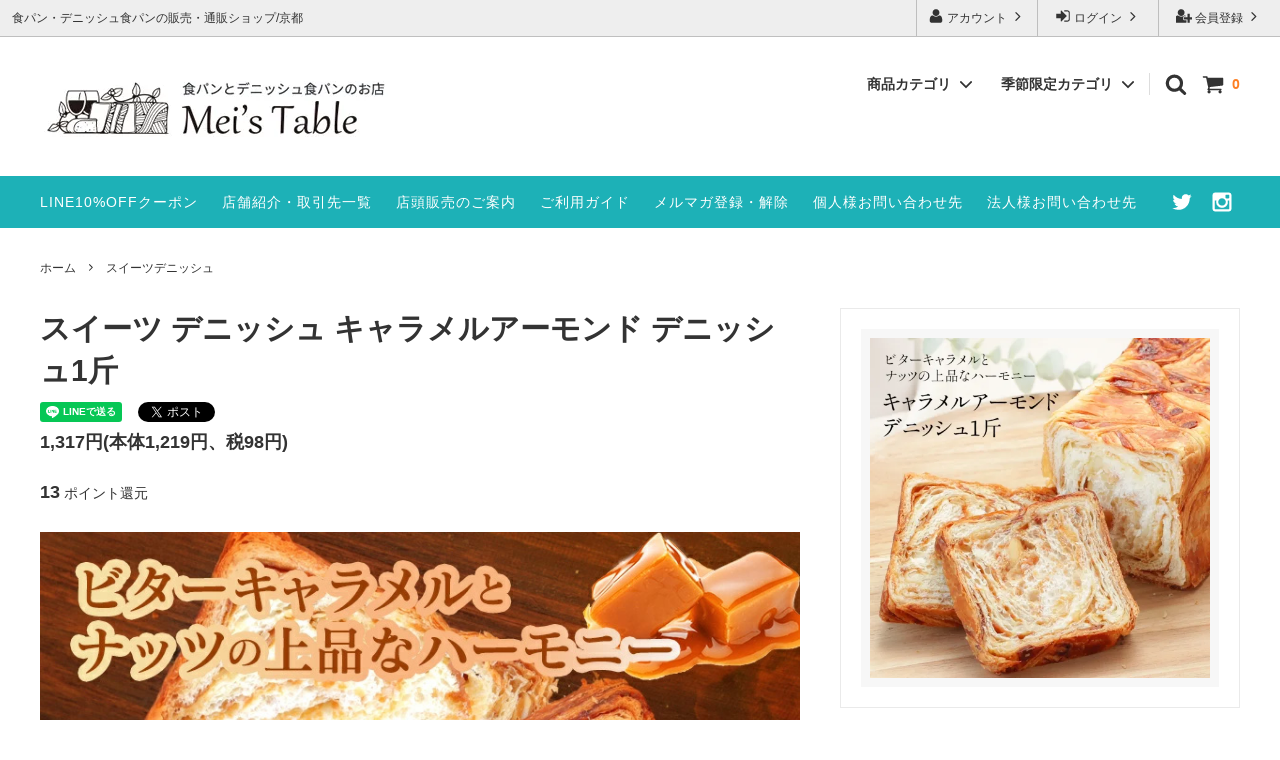

--- FILE ---
content_type: text/html; charset=EUC-JP
request_url: https://meis-table.com/?pid=166087336
body_size: 19816
content:
<!DOCTYPE html PUBLIC "-//W3C//DTD XHTML 1.0 Transitional//EN" "http://www.w3.org/TR/xhtml1/DTD/xhtml1-transitional.dtd">
<html xmlns:og="http://ogp.me/ns#" xmlns:fb="http://www.facebook.com/2008/fbml" xmlns:mixi="http://mixi-platform.com/ns#" xmlns="http://www.w3.org/1999/xhtml" xml:lang="ja" lang="ja" dir="ltr">
<head>
<meta http-equiv="content-type" content="text/html; charset=euc-jp" />
<meta http-equiv="X-UA-Compatible" content="IE=edge,chrome=1" />
<title>スイーツ デニッシュ キャラメルアーモンド デニッシュ1斤 - 【公式】食パン・デニッシュ食パンのお店　メイズテーブル【京都】</title>
<meta name="Keywords" content="スイーツ デニッシュ キャラメルアーモンド デニッシュ1斤," />
<meta name="Description" content="京都の食パン・デニッシュ食パンの販売・通販ショップ　Mei&#039;s Table（メイズテーブル）の公式サイトです。こだわりの食パンと長年親しまれているデニッシュ食パン、両方美味しいのはメイズテーブルだけ。ぜひ、ご賞味ください。" />
<meta name="Author" content="メイズテーブル" />
<meta name="Copyright" content="メイズテーブル" />
<meta http-equiv="content-style-type" content="text/css" />
<meta http-equiv="content-script-type" content="text/javascript" />
<link rel="stylesheet" href="https://img07.shop-pro.jp/PA01412/886/css/2/index.css?cmsp_timestamp=20260113111554" type="text/css" />
<link rel="stylesheet" href="https://img07.shop-pro.jp/PA01412/886/css/2/product.css?cmsp_timestamp=20260113111554" type="text/css" />

<link rel="alternate" type="application/rss+xml" title="rss" href="https://meis-table.com/?mode=rss" />
<script type="text/javascript" src="//ajax.googleapis.com/ajax/libs/jquery/1.11.0/jquery.min.js" ></script>
<meta property="og:title" content="スイーツ デニッシュ キャラメルアーモンド デニッシュ1斤 - 【公式】食パン・デニッシュ食パンのお店　メイズテーブル【京都】" />
<meta property="og:description" content="京都の食パン・デニッシュ食パンの販売・通販ショップ　Mei&#039;s Table（メイズテーブル）の公式サイトです。こだわりの食パンと長年親しまれているデニッシュ食パン、両方美味しいのはメイズテーブルだけ。ぜひ、ご賞味ください。" />
<meta property="og:url" content="https://meis-table.com?pid=166087336" />
<meta property="og:site_name" content="【公式】食パン・デニッシュ食パンのお店　メイズテーブル【京都】" />
<meta property="og:image" content="https://img07.shop-pro.jp/PA01412/886/product/166087336.jpg?cmsp_timestamp=20220114090808"/>
<meta property="og:type" content="product" />
<meta property="product:price:amount" content="1317" />
<meta property="product:price:currency" content="JPY" />
<meta property="product:product_link" content="https://meis-table.com?pid=166087336" />
<!-- Global site tag (gtag.js) - Google Analytics -->
<script async src="https://www.googletagmanager.com/gtag/js?id=UA-64596868-13"></script>
<script>
  window.dataLayer = window.dataLayer || [];
  function gtag(){dataLayer.push(arguments);}
  gtag('js', new Date());

  gtag('config', 'UA-64596868-13');
</script>

<script>
  var Colorme = {"page":"product","shop":{"account_id":"PA01412886","title":"\u3010\u516c\u5f0f\u3011\u98df\u30d1\u30f3\u30fb\u30c7\u30cb\u30c3\u30b7\u30e5\u98df\u30d1\u30f3\u306e\u304a\u5e97\u3000\u30e1\u30a4\u30ba\u30c6\u30fc\u30d6\u30eb\u3010\u4eac\u90fd\u3011"},"basket":{"total_price":0,"items":[]},"customer":{"id":null},"inventory_control":"none","product":{"shop_uid":"PA01412886","id":166087336,"name":"\u30b9\u30a4\u30fc\u30c4 \u30c7\u30cb\u30c3\u30b7\u30e5 \u30ad\u30e3\u30e9\u30e1\u30eb\u30a2\u30fc\u30e2\u30f3\u30c9 \u30c7\u30cb\u30c3\u30b7\u30e51\u65a4","model_number":"","stock_num":null,"sales_price":1219,"sales_price_including_tax":1317,"variants":[],"category":{"id_big":2411670,"id_small":0},"groups":[],"members_price":1219,"members_price_including_tax":1317}};

  (function() {
    function insertScriptTags() {
      var scriptTagDetails = [];
      var entry = document.getElementsByTagName('script')[0];

      scriptTagDetails.forEach(function(tagDetail) {
        var script = document.createElement('script');

        script.type = 'text/javascript';
        script.src = tagDetail.src;
        script.async = true;

        if( tagDetail.integrity ) {
          script.integrity = tagDetail.integrity;
          script.setAttribute('crossorigin', 'anonymous');
        }

        entry.parentNode.insertBefore(script, entry);
      })
    }

    window.addEventListener('load', insertScriptTags, false);
  })();
</script>
<script async src="https://zen.one/analytics.js"></script>
</head>
<body>
<meta name="colorme-acc-payload" content="?st=1&pt=10029&ut=166087336&at=PA01412886&v=20260121224540&re=&cn=b17d54ea806a23ffba7e0d20d04ce1c9" width="1" height="1" alt="" /><script>!function(){"use strict";Array.prototype.slice.call(document.getElementsByTagName("script")).filter((function(t){return t.src&&t.src.match(new RegExp("dist/acc-track.js$"))})).forEach((function(t){return document.body.removeChild(t)})),function t(c){var r=arguments.length>1&&void 0!==arguments[1]?arguments[1]:0;if(!(r>=c.length)){var e=document.createElement("script");e.onerror=function(){return t(c,r+1)},e.src="https://"+c[r]+"/dist/acc-track.js?rev=3",document.body.appendChild(e)}}(["acclog001.shop-pro.jp","acclog002.shop-pro.jp"])}();</script>



<script>
  // headタグの中にviewportのmetaタグを入れる
  (function () {
    var viewport = document.createElement('meta');
    viewport.setAttribute('name', 'viewport');
    viewport.setAttribute('content', 'width=device-width, initial-scale=1.0, maximum-scale=1.0, user-scalable=no');
    document.getElementsByTagName('head')[0].appendChild(viewport);
  }());
</script>

<link href="https://fonts.googleapis.com/css?family=Montserrat:400,600" rel="stylesheet">
<input type="checkbox" class="state-drawer-nav" id="view-drawer-nav">
<input type="checkbox" class="state-search-form" id="view-search-form">
<label for="view-search-form" aria-label="検索フォームを閉じる" class="close-search-form c-overlay">
  <svg class="c-overlay__icon" role="img" aria-hidden="true"><use xlink:href="#close"></use></svg>
</label>
<label for="view-drawer-nav" aria-label="メニューを閉じる" class="close-drawer-nav c-overlay">
  <svg class="c-overlay__icon" role="img" aria-hidden="true"><use xlink:href="#close"></use></svg>
</label>

<div id="pagetop" class="p-body" ontouchstart="">
  <div class="p-header">
    <div class="js-fix-height"></div>
    <div id="js-fixed-header" class="p-fixed-header">
      <div class="p-header__bar">
        <ul class="p-header__user-nav">
                                        <li>
            <a href="https://meis-table.com/customer/signup/new">
              <svg role="img" aria-hidden="true"><use xlink:href="#user-plus"></use></svg>
              会員登録
              <svg role="img" aria-hidden="true"><use xlink:href="#angle-right"></use></svg>
            </a>
          </li>
                    <li>
            <a href="https://meis-table.com/?mode=login&shop_back_url=https%3A%2F%2Fmeis-table.com%2F">
              <svg role="img" aria-hidden="true"><use xlink:href="#sign-in"></use></svg>
              ログイン
              <svg role="img" aria-hidden="true"><use xlink:href="#angle-right"></use></svg>
            </a>
          </li>
                              <li>
            <a href="https://meis-table.com/?mode=myaccount">
              <svg role="img" aria-hidden="true"><use xlink:href="#user"></use></svg>
              アカウント
              <svg role="img" aria-hidden="true"><use xlink:href="#angle-right"></use></svg>
            </a>
          </li>
        </ul>
                <div class="p-header__tips">
          <div class="p-header__tips-area">
            食パン・デニッシュ食パンの販売・通販ショップ/京都
          </div>
        </div>
        
      </div>
	  
	  
      <div class="p-global-header">
        <div class="p-layout-container">
          <a href="./" class="p-global-header__logo p-global-header__logo--image js-header-logo">
            <img src="https://img07.shop-pro.jp/PA01412/886/PA01412886.jpg?cmsp_timestamp=20240226182348" alt="【公式】食パン・デニッシュ食パンのお店　メイズテーブル【京都】" />
          </a>
          <a href="./" class="p-global-header__home">
            <svg class="p-global-header__icon" role="img" aria-hidden="true"><use xlink:href="#home"></use></svg>
            ホーム
          </a>
          <div class="p-global-nav">
            <a href="https://meis-table.com/cart/proxy/basket?shop_id=PA01412886&shop_domain=meis-table.com" class="p-global-header__cart">
              <span class="p-global-header__cart-icon">
                <svg class="p-global-header__icon" role="img" aria-hidden="true" aria-label="カート"><use xlink:href="#shopping-cart"></use></svg>
              </span>
              <span class="p-global-header__cart-count">
                0
              </span>
            </a>
            <label for="view-search-form" class="p-global-header__search open-search-form">
              <svg class="p-global-header__icon" role="img" aria-hidden="true"><use xlink:href="#search"></use></svg>
            </label>
                        <dl class="p-global-nav__unit js-global-nav-list">
              <dt class="p-global-nav__heading">
                商品カテゴリ
                <svg class="p-global-header__icon" role="img" aria-hidden="true"><use xlink:href="#angle-down"></use></svg>
              </dt>
              <dd class="p-global-nav__body">
                <div class="p-global-nav__body-inner">
                  <ul class="p-global-nav__list">
                                        <li>
                      <a href="https://meis-table.com/?mode=cate&cbid=2400463&csid=0">
                        生クリーム食パン
                      </a>
                    </li>
                                        <li>
                      <a href="https://meis-table.com/?mode=cate&cbid=2411668&csid=0">
                        メイズデニッシュ食パン1.5斤
                      </a>
                    </li>
                                        <li>
                      <a href="https://meis-table.com/?mode=cate&cbid=2411669&csid=0">
                        お食事デニッシュ
                      </a>
                    </li>
                                        <li>
                      <a href="https://meis-table.com/?mode=cate&cbid=2411670&csid=0">
                        スイーツデニッシュ
                      </a>
                    </li>
                                        <li>
                      <a href="https://meis-table.com/?mode=cate&cbid=2411671&csid=0">
                        送料無料　お試しセット
                      </a>
                    </li>
                                        <li>
                      <a href="https://meis-table.com/?mode=cate&cbid=2411672&csid=0">
                        送料無料　セット（化粧箱なし）
                      </a>
                    </li>
                                        <li>
                      <a href="https://meis-table.com/?mode=cate&cbid=2411673&csid=0">
                        送料無料　ギフトセット（化粧箱入）
                      </a>
                    </li>
                                        <li>
                      <a href="https://meis-table.com/?mode=cate&cbid=2935554&csid=0">
                        指定法人様ご予約済商品
                      </a>
                    </li>
                                      </ul>
                </div>
              </dd>
            </dl>
                                    <dl class="p-global-nav__unit js-global-nav-list">
              <dt class="p-global-nav__heading">
                季節限定カテゴリ
                <svg class="p-global-header__icon" role="img" aria-hidden="true"><use xlink:href="#angle-down"></use></svg>
              </dt>
              <dd class="p-global-nav__body">
                <div class="p-global-nav__body-inner">
                  <ul class="p-global-nav__list">
                                        <li>
                      <a href="https://meis-table.com/?mode=grp&gid=2684103">
                        大好評♪おうち時間特集♪
                      </a>
                    </li>
                                        <li>
                      <a href="https://meis-table.com/?mode=grp&gid=2907548">
                        タイムセール
                      </a>
                    </li>
                                      </ul>
                </div>
              </dd>
            </dl>
                                  </div>
        </div>

      </div>
    </div>
    <div class="p-sub-header">
      <div class="p-layout-container">
        <ul class="p-sub-header__content-nav">
          <li>
					<a href="https://lin.ee/3iajCO4JA" target="_blank">LINE10%OFFクーポン</a>
          </li>
          <li>
					<a href="/?mode=f1">店舗紹介・取引先一覧</a>
          </li>
					<li>
					<a href="/?mode=f3">店頭販売のご案内</a>
          </li>
          <li>
            <a href="https://meis-table.com/?mode=sk">ご利用ガイド</a>
          </li>
                              <li>
            <a href="https://meis-table.shop-pro.jp/customer/newsletter/subscriptions/new" target="_blank">メルマガ登録・解除</a>
          </li>
                    <li>
            <a href="https://meis-table.shop-pro.jp/customer/inquiries/new" target="_blank">
              個人様お問い合わせ先
            </a>
          </li>
          <li>
            <a href="/?mode=f2">
              法人様お問い合わせ先
            </a>
          </li>
        </ul>
                <ul class="p-sub-header__social-nav">
                    <li>
            <a href="https://twitter.com/Miki90162729">
              <svg class="c-social-icon" role="img" aria-hidden="true"><use xlink:href="#twitter"></use></svg>
            </a>
          </li>
                                        <li>
            <a href="https://www.instagram.com/meis_table/">
              <svg class="c-social-icon" role="img" aria-hidden="true"><use xlink:href="#instagram"></use></svg>
            </a>
          </li>
                                      </ul>
              </div>

    </div>
	
 	<center>
    











    


        
    </center>
 
  </div>
  <div id="js-sp-header" class="sp-global-header">
    <label for="view-drawer-nav" class="sp-global-header__unit open-drawer-nav">
      <svg class="p-global-header__icon" role="img" aria-hidden="true"><use xlink:href="#bars"></use></svg>
      メニュー
    </label>
    <label for="view-search-form" class="sp-global-header__unit open-search-form">
      <svg class="p-global-header__icon" role="img" aria-hidden="true"><use xlink:href="#search"></use></svg>
      検索
    </label>
    <a href="https://meis-table.com/cart/proxy/basket?shop_id=PA01412886&shop_domain=meis-table.com" class="sp-global-header__unit">
      <span class="p-global-header__cart-icon">
        <svg class="p-global-header__icon" role="img" aria-hidden="true"><use xlink:href="#shopping-cart"></use></svg>
      </span>
      カート
    </a>
  </div>

  <div class="p-drawer-nav">
    <ul class="p-drawer__list">
      <li>
        <label for="view-drawer-nav" aria-label="メニューを閉じる" class="c-sp-list c-sp-list--close-menu">
          <span class="c-sp-list__value">
            メニューを閉じる
          </span>
        </label>
      </li>
      <li>
        <a href="./" class="c-sp-list">
          <span class="c-sp-list__mark">
            <svg class="c-sp-list__icon" role="img" aria-hidden="true"><use xlink:href="#home"></use></svg>
          </span>
          <span class="c-sp-list__value">
            ホーム
          </span>
          <span class="c-sp-list__nav-icon">
            <svg class="c-sp-list__icon" role="img" aria-hidden="true"><use xlink:href="#angle-right"></use></svg>
          </span>
        </a>
      </li>
    </ul>
    <div class="p-drawer__heading">
      ユーザー
    </div>
    <ul class="p-drawer__list">
                        <li>
        <a href="https://meis-table.com/customer/signup/new" class="c-sp-list">
          <span class="c-sp-list__value">
            会員登録
          </span>
          <span class="c-sp-list__nav-icon">
            <svg class="c-sp-list__icon" role="img" aria-hidden="true"><use xlink:href="#angle-right"></use></svg>
          </span>
        </a>
      </li>
            <li>
        <a href="https://meis-table.com/?mode=login&shop_back_url=https%3A%2F%2Fmeis-table.com%2F" class="c-sp-list">
          <span class="c-sp-list__value">
            ログイン
          </span>
          <span class="c-sp-list__nav-icon">
            <svg class="c-sp-list__icon" role="img" aria-hidden="true"><use xlink:href="#angle-right"></use></svg>
          </span>
        </a>
      </li>
                  <li>
        <a href="https://meis-table.com/?mode=myaccount" class="c-sp-list">
          <span class="c-sp-list__value">
            アカウント
          </span>
          <span class="c-sp-list__nav-icon">
            <svg class="c-sp-list__icon" role="img" aria-hidden="true"><use xlink:href="#angle-right"></use></svg>
          </span>
        </a>
      </li>
    </ul>
        <div class="p-drawer__heading">
      絞り込む
    </div>
            <dl class="p-drawer__list">
      <dt class="c-sp-list js-drawer-pulldown">
        <span class="c-sp-list__value">
          商品カテゴリ
        </span>
        <span class="c-sp-list__nav-icon">
          <svg class="c-sp-list__icon--pulldown" role="img" aria-hidden="true"><use xlink:href="#angle-down"></use></svg>
        </span>
      </dt>
      <dd class="p-drawer__pulldown">
        <ul class="p-drawer__list">
                    <li>
            <a href="https://meis-table.com/?mode=cate&cbid=2400463&csid=0" class="c-sp-list">
              <span class="c-sp-list__value">
                生クリーム食パン
              </span>
              <span class="c-sp-list__nav-icon">
                <svg class="c-sp-list__icon" role="img" aria-hidden="true"><use xlink:href="#angle-right"></use></svg>
              </span>
            </a>
          </li>
                    <li>
            <a href="https://meis-table.com/?mode=cate&cbid=2411668&csid=0" class="c-sp-list">
              <span class="c-sp-list__value">
                メイズデニッシュ食パン1.5斤
              </span>
              <span class="c-sp-list__nav-icon">
                <svg class="c-sp-list__icon" role="img" aria-hidden="true"><use xlink:href="#angle-right"></use></svg>
              </span>
            </a>
          </li>
                    <li>
            <a href="https://meis-table.com/?mode=cate&cbid=2411669&csid=0" class="c-sp-list">
              <span class="c-sp-list__value">
                お食事デニッシュ
              </span>
              <span class="c-sp-list__nav-icon">
                <svg class="c-sp-list__icon" role="img" aria-hidden="true"><use xlink:href="#angle-right"></use></svg>
              </span>
            </a>
          </li>
                    <li>
            <a href="https://meis-table.com/?mode=cate&cbid=2411670&csid=0" class="c-sp-list">
              <span class="c-sp-list__value">
                スイーツデニッシュ
              </span>
              <span class="c-sp-list__nav-icon">
                <svg class="c-sp-list__icon" role="img" aria-hidden="true"><use xlink:href="#angle-right"></use></svg>
              </span>
            </a>
          </li>
                    <li>
            <a href="https://meis-table.com/?mode=cate&cbid=2411671&csid=0" class="c-sp-list">
              <span class="c-sp-list__value">
                送料無料　お試しセット
              </span>
              <span class="c-sp-list__nav-icon">
                <svg class="c-sp-list__icon" role="img" aria-hidden="true"><use xlink:href="#angle-right"></use></svg>
              </span>
            </a>
          </li>
                    <li>
            <a href="https://meis-table.com/?mode=cate&cbid=2411672&csid=0" class="c-sp-list">
              <span class="c-sp-list__value">
                送料無料　セット（化粧箱なし）
              </span>
              <span class="c-sp-list__nav-icon">
                <svg class="c-sp-list__icon" role="img" aria-hidden="true"><use xlink:href="#angle-right"></use></svg>
              </span>
            </a>
          </li>
                    <li>
            <a href="https://meis-table.com/?mode=cate&cbid=2411673&csid=0" class="c-sp-list">
              <span class="c-sp-list__value">
                送料無料　ギフトセット（化粧箱入）
              </span>
              <span class="c-sp-list__nav-icon">
                <svg class="c-sp-list__icon" role="img" aria-hidden="true"><use xlink:href="#angle-right"></use></svg>
              </span>
            </a>
          </li>
                    <li>
            <a href="https://meis-table.com/?mode=cate&cbid=2935554&csid=0" class="c-sp-list">
              <span class="c-sp-list__value">
                指定法人様ご予約済商品
              </span>
              <span class="c-sp-list__nav-icon">
                <svg class="c-sp-list__icon" role="img" aria-hidden="true"><use xlink:href="#angle-right"></use></svg>
              </span>
            </a>
          </li>
                  </ul>
      </dd>
    </dl>
            <dl class="p-drawer__list">
      <dt class="c-sp-list js-drawer-pulldown">
        <span class="c-sp-list__value">
          季節限定カテゴリ
        </span>
        <span class="c-sp-list__nav-icon">
          <svg class="c-sp-list__icon--pulldown" role="img" aria-hidden="true"><use xlink:href="#angle-down"></use></svg>
        </span>
      </dt>
      <dd class="p-drawer__pulldown">
        <ul class="p-drawer__list">
                    <li>
            <a href="https://meis-table.com/?mode=grp&gid=2684103" class="c-sp-list">
              <span class="c-sp-list__value">
                大好評♪おうち時間特集♪
              </span>
              <span class="c-sp-list__nav-icon">
                <svg class="c-sp-list__icon" role="img" aria-hidden="true"><use xlink:href="#angle-right"></use></svg>
              </span>
            </a>
          </li>
                    <li>
            <a href="https://meis-table.com/?mode=grp&gid=2907548" class="c-sp-list">
              <span class="c-sp-list__value">
                タイムセール
              </span>
              <span class="c-sp-list__nav-icon">
                <svg class="c-sp-list__icon" role="img" aria-hidden="true"><use xlink:href="#angle-right"></use></svg>
              </span>
            </a>
          </li>
                  </ul>
      </dd>
    </dl>
        <div class="p-drawer__heading">
      コンテンツ
    </div>
        <ul class="p-drawer__list">
      <li>
        <a href="https://lin.ee/3iajCO4JA" class="c-sp-list">
          <span class="c-sp-list__value">
          LINE10%OFFクーポン
          </span>
          <span class="c-sp-list__nav-icon">
            <svg class="c-sp-list__icon" role="img" aria-hidden="true"><use xlink:href="#angle-right"></use></svg>
          </span>
        </a>
      </li>
      <li>
        <a href="/?mode=f1" class="c-sp-list">
          <span class="c-sp-list__value">
          店舗紹介・取引先一覧
          </span>
          <span class="c-sp-list__nav-icon">
            <svg class="c-sp-list__icon" role="img" aria-hidden="true"><use xlink:href="#angle-right"></use></svg>
          </span>
        </a>
      </li>
      <li>
        <a href="/?mode=f3" class="c-sp-list">
          <span class="c-sp-list__value">
            店頭販売のご案内
          </span>
          <span class="c-sp-list__nav-icon">
            <svg class="c-sp-list__icon" role="img" aria-hidden="true"><use xlink:href="#angle-right"></use></svg>
          </span>
        </a>
      </li>
    <li>
        <a href="https://meis-table.com/?mode=sk" class="c-sp-list">
          <span class="c-sp-list__value">
            ご利用ガイド
          </span>
          <span class="c-sp-list__nav-icon">
            <svg class="c-sp-list__icon" role="img" aria-hidden="true"><use xlink:href="#angle-right"></use></svg>
          </span>
        </a>
      </li>
                  <li>
        <a href="https://meis-table.shop-pro.jp/customer/newsletter/subscriptions/new" class="c-sp-list">
          <span class="c-sp-list__value">
            メルマガ登録・解除
          </span>
          <span class="c-sp-list__nav-icon">
            <svg class="c-sp-list__icon" role="img" aria-hidden="true"><use xlink:href="#angle-right"></use></svg>
          </span>
        </a>
      </li>
            <li>
        <a href="https://meis-table.shop-pro.jp/customer/inquiries/new" class="c-sp-list">
          <span class="c-sp-list__value">
            個人様お問い合わせ先
          </span>
          <span class="c-sp-list__nav-icon">
            <svg class="c-sp-list__icon" role="img" aria-hidden="true"><use xlink:href="#angle-right"></use></svg>
          </span>
        </a>
      </li>
      <li>
        <a href="/?mode=f2" class="c-sp-list">
          <span class="c-sp-list__value">
          法人様お問い合わせ先
          </span>
          <span class="c-sp-list__nav-icon">
            <svg class="c-sp-list__icon" role="img" aria-hidden="true"><use xlink:href="#angle-right"></use></svg>
          </span>
        </a>
      </li>
    </ul>
  </div>


  <div class="p-page-content product">
        <div class="p-layout-container">
    <div class="c-topic-path">
    <ul class="c-topic-path__list">
      <li class="c-topic-path__item">
        <a href="./">ホーム</a>
      </li>
            <li class="c-topic-path__item">
        <svg role="img" aria-hidden="true"><use xlink:href="#angle-right"></use></svg>
        <a href="?mode=cate&cbid=2411670&csid=0">スイーツデニッシュ</a>
      </li>
                </ul>
      </div>

  <div class="p-product-wrap">
    <div class="p-product-heading js-product-fix">
      <div class="theiaStickySidebar">
                <div class="p-product-heading__unit">
                              <div class="p-large-image">
            <div class="p-large-image__image-wrap c-image-wrap">
              <div class="c-image-box js-thumbnail-set">
                                <img src="https://img07.shop-pro.jp/PA01412/886/product/166087336.jpg?cmsp_timestamp=20220114090808" alt="" class="c-image-box__image js-lazyload" />
                              </div>
            </div>
          </div>
                              
                                      </div>
        
        <div id="cart-form" class="p-product-heading__unit">
          <div class="p-cart-form">
            <div class="p-cart-form__info">
              <div class="p-cart-form__name">
                スイーツ デニッシュ キャラメルアーモンド デニッシュ1斤
              </div>

                                          <div class="p-cart-form__price c-product-info__price">
                                1,317円(本体1,219円、税98円)
                
              </div>
                            
                                          
                                          <div class="p-cart-form__point">
                <span>
                  13
                </span>
                ポイント還元
              </div>
                            
                            <div class="p-product-fav-item">
                <button type="button"  data-favorite-button-selector="DOMSelector" data-product-id="166087336" data-added-class="is-added">
                  <svg role="img" aria-hidden="true"><use xlink:href="#heart"></use></svg>
                  お気に入り
                </button>
              </div>
              
                                          
                                                      </div>
                        <div class="p-cart-form__option">
                              <form name="product_form" method="post" action="https://meis-table.com/cart/proxy/basket/items/add">
                                                      
                                                      
                                                      
                                    <div class="c-form__unit">
                    <div class="c-form__unit-label c-form__unit-label--fix-margin">
                      購入数
                    </div>
                    <div class="c-form__unit-body">
                      <input type="text" name="product_num" value="1" class="c-input-text p-cart-form__add-cart-num" />
                      <div class="p-cart-form__add-num-wrap">
                        <a href="javascript:f_change_num2(document.product_form.product_num,'1',1,null);" class="p-cart-form__add-num p-cart-form__add-num--up">
                          <svg role="img" aria-hidden="true"><use xlink:href="#angle-up"></use></svg>
                        </a>
                        <a href="javascript:f_change_num2(document.product_form.product_num,'0',1,null);" class="p-cart-form__add-num p-cart-form__add-num--down">
                          <svg role="img" aria-hidden="true"><use xlink:href="#angle-down"></use></svg>
                        </a>
                      </div>
                      
                    </div>
                  </div>
                                    <div class="p-cart-form__button-wrap">
                                        <div class="disable_cartin">
                      <button type="submit" class="p-cart-form__add-cart-button c-button c-button--solid">
                        <svg class="c-button__icon" role="img" aria-hidden="true"><use xlink:href="#shopping-cart"></use></svg>
                        カートに入れる
                      </button>
                    </div>
                    <p class="p-cart-form__error-message stock_error"></p>
                                      </div>
                  <input type="hidden" name="user_hash" value="8a53897a338df3e384157a6a248b59bd"><input type="hidden" name="members_hash" value="8a53897a338df3e384157a6a248b59bd"><input type="hidden" name="shop_id" value="PA01412886"><input type="hidden" name="product_id" value="166087336"><input type="hidden" name="members_id" value=""><input type="hidden" name="back_url" value="https://meis-table.com/?pid=166087336"><input type="hidden" name="reference_token" value="009ed19864a64c50822b11fced2f7c75"><input type="hidden" name="shop_domain" value="meis-table.com">
                </form>
                          </div>
                        <ul class="p-cart-form__link-list">
              <li>
                <a href="https://meis-table.com/?mode=sk#return">返品について</a>
              </li>
              <li>
                <a href="https://meis-table.com/?mode=sk#info">特定商取引法に基づく表記</a>
              </li>
            </ul>
          </div>
        </div>
      </div>
    </div>


    <div class="p-product-body">
      <div class="p-product-body-inner">
        
        <div class="p-product-body__name">
          スイーツ デニッシュ キャラメルアーモンド デニッシュ1斤
        </div>

                <ul class="p-product-body__share-buttons">
          <li>
            <div class="line-it-button" data-ver="3"  data-type="share-a" data-lang="ja" data-color="default" data-size="small" data-count="false" style="display: none;"></div><script src="https://www.line-website.com/social-plugins/js/thirdparty/loader.min.js" async="async" defer="defer"></script>
          </li>
          <li>
            <a href="https://twitter.com/share" class="twitter-share-button" data-url="https://meis-table.com/?pid=166087336" data-text="" data-lang="ja" >ツイート</a>
<script charset="utf-8">!function(d,s,id){var js,fjs=d.getElementsByTagName(s)[0],p=/^http:/.test(d.location)?'http':'https';if(!d.getElementById(id)){js=d.createElement(s);js.id=id;js.src=p+'://platform.twitter.com/widgets.js';fjs.parentNode.insertBefore(js,fjs);}}(document, 'script', 'twitter-wjs');</script>
          </li>
          <li>
            
          </li>
        </ul>
        
        
                        <div class="p-product-body__price">
                    1,317円(本体1,219円、税98円)
          
        </div>
                
                        <div class="p-product-body__point">
          <span>13</span>
          ポイント還元
        </div>
                
                        <div class="p-product-body__description">
          <img src="https://revonet.co.jp/files/meis/images/c-dish_01.jpg" alt=""><br><img src="https://revonet.co.jp/files/meis/images/c-dish_02.jpg" alt=""><br><img src="https://revonet.co.jp/files/meis/images/c-dish_03.jpg" alt=""><br><img src="https://revonet.co.jp/files/meis/images/c-dish_04.jpg" alt=""><br><img src="https://revonet.co.jp/files/meis/images/c-dish_05.jpg" alt=""><br><img src="https://revonet.co.jp/files/meis/images/c-dish_06.jpg" alt=""><br><img src="https://revonet.co.jp/files/meis/images/c-dish_07.jpg" alt=""><br><img src="https://revonet.co.jp/files/meis/images/c-dish_08.jpg" alt=""><br><img src="https://revonet.co.jp/files/meis/images/c-dish_09.jpg" alt=""><br><img src="https://revonet.co.jp/files/meis/images/c-dish_10.jpg" alt=""><br><img src="https://revonet.co.jp/files/meis/images/danish-9line.jpg" alt=""><br><br />
<br />
※スイーツデニッシュは、卵、ミルクをたっぷり使った濃厚な味わいのスイーッデニッシュです。<br />
焼き上がりから、表面はサクサクです。そして中はバターの香り豊かなふんわり食感。<br />
お届けするときには冷めた状態ですが、トースターで軽く焼いていただくと、焼き上がりに近い状態になります。<br />
<br />
■名称： 食パン<br />
スイーツデニッシュ　キャラメルアーモンド1斤<br />
<br />
■原材料名：<br />
小麦粉（国内製造）、ファットスプレッド、フラワーペースト（キャラメル）、キャラメルシュガー、アーモンド、砂糖、油脂加工食品、マーガリン(食用植物油脂・乳脂肪・バター)、卵、イースト　食塩/　乳化剤、甘味料（ソルビット・キシロース）、香料、酸化防止剤（V.E）増粘多糖類、着色料(カロテン)、リン酸ca、PH調整剤（一部に小麦、卵、乳成分、大豆を含む）<br />
<br />
■栄養成分表示(100gあたり)<br />
熱量　374ｃal、たんぱく質4.8g、脂質21.0g、炭水化物39.7g、食塩相当量0.83g<br><br />
この表示値は目安です。<br />
<br />
■内容量： <br />
1個　【サイズ】90mm×185mm×90mm<br />
<br />
■消費期限：<br />
製造日を含めて9日（夏季6-9月は７日）<br />
開封後はお早めにお召し上がりになられるかスライスして冷凍保存してください。<br />
<br />
<br />
■保存方法： <br />
高温多湿を避けて保存してください。<br />
<br />
■販売者<br />
食パンとデニッシュ食パンのお店　Mei's Table（メイズテーブル）<br />
〒614-8366　京都府八幡市男山泉3-1
        </div>
                
                        <div id="product-images" class="p-product-body__images">
          <ul class="p-product-images">
                        <li class="p-product-images__unit">
              <a href="https://img07.shop-pro.jp/PA01412/886/product/166087336.jpg?cmsp_timestamp=20220114090808" class="p-product-images__image-wrap c-image-wrap c-image-wrap--link js-open-modal" rel="product-gallery">
                <div class="c-image-box">
                  <img src="https://img07.shop-pro.jp/PA01412/886/product/166087336.jpg?cmsp_timestamp=20220114090808" class="c-image-box__image js-lazyload" />
                </div>
              </a>
            </li>
                                                                                                                                                                                                                                                                                                                                                                                                                                                                                                                                                                                                                                                                                                                                                                                                                                                                                                                                                                                                                                                                                                                                                                                                                                                          </ul>
        </div>
                
                <a href="#cart-form" class="p-product-body__linkto-cart c-button c-button--solid">
          この商品を購入する
        </a>
              </div>
    </div>

  </div>

  <div class="p-product-footer">
    <ul class="p-product-footer-nav">
      <li>
        <a href="https://meis-table.shop-pro.jp/customer/products/166087336/inquiries/new">
          この商品について問い合わせる
          <svg class="c-icon" role="img" aria-hidden="true"><use xlink:href="#angle-right"></use></svg>
        </a>
      </li>
      <li>
        <a href="https://meis-table.com/?mode=cate&cbid=2411670&csid=0">
          買い物を続ける
          <svg class="c-icon" role="img" aria-hidden="true"><use xlink:href="#angle-right"></use></svg>
        </a>
      </li>
    </ul>
  </div>

  

    <script src="//img.shop-pro.jp/tmpl_js/83/ResizeSensor.min.js"></script>
  <script src="//img.shop-pro.jp/tmpl_js/83/theia-sticky-sidebar.min.js"></script>
  <script src="//img.shop-pro.jp/tmpl_js/83/swipebox/js/jquery.swipebox.min.js"></script>
  <link rel="stylesheet" href="//img.shop-pro.jp/tmpl_js/83/swipebox/css/swipebox.min.css">

  <script type="text/javascript">

  // サムネイルクリックで画像切り替え
  (function() {
    var setValue;
    var $thumbnails = $('.js-thumbnail-select');
    var $setTarget = $('.js-thumbnail-set');
    $thumbnails.on('click', function () {
      setValue = $(this).data('image-url');
      $thumbnails.removeClass('is-current');
      $setTarget.html('<img src="' + setValue + '" class="c-image-box__image" />');
      $(this).addClass('is-current');
    });
  })();

  // 商品画像クリックで画像をモーダル表示
  (function() {
    $('.js-open-modal').swipebox();
  })();

  // 右カラム追従
  (function() {
    $('.js-product-fix').theiaStickySidebar({
      additionalMarginTop: 120
    });
  })();

  // オプション表コンテンツの表示切り替え
  (function() {
    $('.js-view-option-info').on('click', function () {
      $('#js-option-info').toggleClass('is-hidden');
    });
  })();
</script>

</div>

<script type="text/javascript">
ga('require', 'linker'); 
ga('linker:autoLink', ['shop-pro.jp'], false, true);</script>    

            
            
  </div>

<div align="center">

<!--<br>
<br>
<div class="tien-box">
	<div class="tien-box-ttl">商品の発送状況について</div>
	<div class="tien-box-cont">
		<p class="tien-box-sch">
		現在、ご注文いただいている商品につきましては<br>
		<strong>7月初旬頃</strong>より順次発送予定です。
		</p>
		<p class="tien-box-cmt">日頃より、ご愛顧を誠にありがとうございます。現在、発送にお日にちをいただいております。<br>
		順次お客様にお届けできるよう尽力いたしますので、何卒ご理解いただきますようお願い申し上げます。</p>
		<p class="tien-box-cmt">2020.6.9　メイズテーブル</p>
	</div>
</div>-->



<div class="sns">
<p><a href="https://twitter.com/Miki90162729" target="_blank"><img src="https://file003.shop-pro.jp/PA01412/886/images/twitter.jpg" alt="Twitter"></a><a href="https://www.instagram.com/meis_table/" target="_blank"><img src="https://file003.shop-pro.jp/PA01412/886/images/instagram.jpg" alt="Instagram"></a><a href="https://lin.ee/3iajCO4JA" target="_blank"><img src="https://revonet.co.jp/files/meis/images/line.jpg" alt="LINE　10%OFFクーポン"></a></p>
</div>
</div>

<div align="center"><img src="https://revonet.co.jp/files/meis/images/attention.png" alt="お買物前の大切なお知らせです。必ずお読みください！"></div>





<div class="c-section p-layout-container">
  <h2 class="c-section__heading">
    <div class="c-section__heading--title">
      <span>お届け日カレンダー</span>
    </div>
    <div class="c-section__heading--sub-title">
      CALENDAR
    </div>
  </h2>
</div>

	<div class="p-footer">
        <div class="p-shop-info">
      <div class="p-layout-container">
                        <div class="p-shop-info__calendar p-shop-info__calendar--half">
          <div class="p-calendar__table">
            <table class="tbl_calendar">
    <caption>2026年1月</caption>
    <tr>
        <th class="sun">日</th>
        <th>月</th>
        <th>火</th>
        <th>水</th>
        <th>木</th>
        <th>金</th>
        <th class="sat">土</th>
    </tr>
    <tr>
<td></td>
<td></td>
<td></td>
<td></td>
<td class="thu holiday" style="background-color: #ffc1c3;">1</td>
<td class="fri" style="background-color: #ffc1c3;">2</td>
<td class="sat" style="background-color: #ffc1c3;">3</td>
</tr>
<tr>
<td class="sun" style="background-color: #ffc1c3;">4</td>
<td class="mon" style="background-color: #ffc1c3;">5</td>
<td class="tue" style="background-color: #ffc1c3;">6</td>
<td class="wed">7</td>
<td class="thu">8</td>
<td class="fri">9</td>
<td class="sat">10</td>
</tr>
<tr>
<td class="sun" style="background-color: #ffc1c3;">11</td>
<td class="mon holiday">12</td>
<td class="tue">13</td>
<td class="wed">14</td>
<td class="thu">15</td>
<td class="fri">16</td>
<td class="sat">17</td>
</tr>
<tr>
<td class="sun" style="background-color: #ffc1c3;">18</td>
<td class="mon">19</td>
<td class="tue">20</td>
<td class="wed">21</td>
<td class="thu">22</td>
<td class="fri">23</td>
<td class="sat">24</td>
</tr>
<tr>
<td class="sun" style="background-color: #ffc1c3;">25</td>
<td class="mon">26</td>
<td class="tue">27</td>
<td class="wed">28</td>
<td class="thu">29</td>
<td class="fri">30</td>
<td class="sat">31</td>
</tr>
</table><table class="tbl_calendar">
    <caption>2026年2月</caption>
    <tr>
        <th class="sun">日</th>
        <th>月</th>
        <th>火</th>
        <th>水</th>
        <th>木</th>
        <th>金</th>
        <th class="sat">土</th>
    </tr>
    <tr>
<td class="sun" style="background-color: #ffc1c3;">1</td>
<td class="mon">2</td>
<td class="tue">3</td>
<td class="wed">4</td>
<td class="thu">5</td>
<td class="fri">6</td>
<td class="sat">7</td>
</tr>
<tr>
<td class="sun" style="background-color: #ffc1c3;">8</td>
<td class="mon">9</td>
<td class="tue">10</td>
<td class="wed holiday">11</td>
<td class="thu">12</td>
<td class="fri">13</td>
<td class="sat">14</td>
</tr>
<tr>
<td class="sun" style="background-color: #ffc1c3;">15</td>
<td class="mon">16</td>
<td class="tue">17</td>
<td class="wed">18</td>
<td class="thu">19</td>
<td class="fri">20</td>
<td class="sat">21</td>
</tr>
<tr>
<td class="sun" style="background-color: #ffc1c3;">22</td>
<td class="mon holiday">23</td>
<td class="tue">24</td>
<td class="wed">25</td>
<td class="thu">26</td>
<td class="fri">27</td>
<td class="sat">28</td>
</tr>
</table>
          </div>
                    <div class="p-calendar__note">
            ■午前中指定した場合、翌日お届けできない地域がございます。<br><br>

■公式サイト休業日<br>
　日祝日　<br>
■直売店休業日<br>
　毎週日曜日および月に一度、月曜日<br>
　※祝日は営業しております<br>　
　　
          </div>
                  </div>
        			
							
<p>日曜日の配送をお休みしておりますので、月曜日お届けご希望の場合、土曜日発送となります。</p>
<p>北海道・沖縄・離島など一部の地域は、火曜日のお届けができません。</p>
<p>※翌日の午前指定をお受け出来ない地域もございますのでご了承ください。</p>
				
			</div>

		</div>
    
	<div class="p-global-footer">
      <div class="p-layout-container">
        <div class="p-global-footer__group">
                    <div class="p-global-footer__unit--half">
            <div class="p-global-footer__heading">メルマガ登録・解除</div>
            <div class="p-global-footer__mailmaga-form">
              <form name="frm" method="get" action="https://meis-table.shop-pro.jp/customer/newsletter/subscriptions/new">
            <span class="mailmaga_text"><input type="text" name="email" value=""></span><br />
            <input type="hidden" name="type" value="">
            <span class="mailmaga_ins"><input type="button" value=" 登　録 " onclick="mm_send('INS');"></span>
            <span class="mailmaga_del"><input type="button" value=" 解　除 " onclick="mm_send('DEL');"></span>
            </form>
              <p>
                <a href="https://meis-table.shop-pro.jp/customer/newsletter/subscriptions/new">解除の方はこちら</a>
              </p>
            </div>
          </div>
                    <div class="p-global-footer__unit">
            <ul class="p-footer-nav">
              <li>
                <a href="./" class="c-sp-list">
                  <span class="p-footer-nav__text c-sp-list__value">
                    ホーム
                  </span>
                  <span class="c-sp-list__nav-icon">
                    <svg class="c-sp-list__icon" role="img" aria-hidden="true"><use xlink:href="#angle-right"></use></svg>
                  </span>
                </a>
              </li>
              <li>
                <a href="https://meis-table.com/?mode=sk#payment" class="c-sp-list">
                  <span class="p-footer-nav__text c-sp-list__value">
                    支払い方法について
                  </span>
                  <span class="c-sp-list__nav-icon">
                    <svg class="c-sp-list__icon" role="img" aria-hidden="true"><use xlink:href="#angle-right"></use></svg>
                  </span>
                </a>
              </li>
              <li>
                <a href="https://meis-table.com/?mode=sk" class="c-sp-list">
                  <span class="p-footer-nav__text c-sp-list__value">
                    配送方法について
                  </span>
                  <span class="c-sp-list__nav-icon">
                    <svg class="c-sp-list__icon" role="img" aria-hidden="true"><use xlink:href="#angle-right"></use></svg>
                  </span>
                </a>
              </li>
              <li>
                <a href="https://meis-table.com/?mode=sk#return" class="c-sp-list">
                  <span class="p-footer-nav__text c-sp-list__value">
                    返品について
                  </span>
                  <span class="c-sp-list__nav-icon">
                    <svg class="c-sp-list__icon" role="img" aria-hidden="true"><use xlink:href="#angle-right"></use></svg>
                  </span>
                </a>
              </li>
            </ul>
          </div>
          <div class="p-global-footer__unit">
            <ul class="p-footer-nav">
              <li>
                <a href="https://meis-table.com/?mode=myaccount" class="c-sp-list">
                  <span class="p-footer-nav__text c-sp-list__value">
                    アカウント
                  </span>
                  <span class="c-sp-list__nav-icon">
                    <svg class="c-sp-list__icon" role="img" aria-hidden="true"><use xlink:href="#angle-right"></use></svg>
                  </span>
                </a>
              </li>
                                                        <li>
                <a href="https://meis-table.com/customer/signup/new" class="c-sp-list">
                  <span class="p-footer-nav__text c-sp-list__value">
                    会員登録
                  </span>
                  <span class="c-sp-list__nav-icon">
                    <svg class="c-sp-list__icon" role="img" aria-hidden="true"><use xlink:href="#angle-right"></use></svg>
                  </span>
                </a>
              </li>
                            <li>
                <a href="https://meis-table.com/?mode=login&shop_back_url=https%3A%2F%2Fmeis-table.com%2F" class="c-sp-list">
                  <span class="p-footer-nav__text c-sp-list__value">
                    ログイン
                  </span>
                  <span class="c-sp-list__nav-icon">
                    <svg class="c-sp-list__icon" role="img" aria-hidden="true"><use xlink:href="#angle-right"></use></svg>
                  </span>
                </a>
              </li>
                                          <li>
                <a href="https://meis-table.com/cart/proxy/basket?shop_id=PA01412886&shop_domain=meis-table.com" class="c-sp-list">
                  <span class="p-footer-nav__text c-sp-list__value">
                    カートを見る
                  </span>
                  <span class="c-sp-list__nav-icon">
                    <svg class="c-sp-list__icon" role="img" aria-hidden="true"><use xlink:href="#angle-right"></use></svg>
                  </span>
                </a>
              </li>
              <li>
                <a href="https://meis-table.shop-pro.jp/customer/inquiries/new" class="c-sp-list">
                  <span class="p-footer-nav__text c-sp-list__value">
                    お問い合わせ
                  </span>
                  <span class="c-sp-list__nav-icon">
                    <svg class="c-sp-list__icon" role="img" aria-hidden="true"><use xlink:href="#angle-right"></use></svg>
                  </span>
                </a>
              </li>
            </ul>
          </div>
        </div>
        <div class="p-global-footer__group p-global-footer__group--secondary">
                    <div class="p-global-footer__unit--half">
                                    <div class="p-global-footer__heading u-visible--tablet">ソーシャル</div>
            <ul class="p-global-footer__social-nav">
                            <li>
                <a href="https://twitter.com/Miki90162729" target="_blank">
                  <svg class="c-social-icon" role="img" aria-hidden="false"><use xlink:href="#twitter" aria-label="twitter"></use></svg>
                </a>
              </li>
                                                        <li>
                <a href="https://www.instagram.com/meis_table/" target="_blank">
                  <svg class="c-social-icon" role="img" aria-hidden="false"><use xlink:href="#instagram" aria-label="instagram"></use></svg>
                </a>
              </li>
                                                      </ul>
                      </div>
                    <div class="p-global-footer__unit">
            <ul class="p-footer-nav p-footer-nav--secondary">
                                          <li>
                <a href="https://meis-table.shop-pro.jp/customer/newsletter/subscriptions/new">
                  メルマガ登録・解除
                </a>
              </li>
                            <li>
                <a href="https://meis-table.com/?mode=sk#info">
                  特定商法取引法に基づく表記
                </a>
              </li>
              <li>
                <a href="https://meis-table.com/?mode=privacy">
                  プライバシーポリシー
                </a>
              </li>
            </ul>
          </div>
        </div>

      </div>
    </div>
    <div class="p-footer-guide u-visible--tablet">
      <div class="p-layout-container">
                <div class="p-footer-guide__unit">
          <h3 class="p-footer-guide__heading">配送・送料について</h3>
          <dl class="p-footer-guide__body">
                        <dt class="p-footer-guide__label">ヤマト運輸または日本郵便</dt>
            <dd class="p-footer-guide__content">
                            【送料料金】<br />
お買上げ～（税込3,980円）<br />
【北海道】北海道… 1,428円<br />
【北東北】青森・岩手・秋田… 1,224円<br />
【南東北】宮城・山形・福島… 1,122円<br />
【関東】茨城・栃木・群馬・埼玉・千葉・東京・神奈川・山梨… 880円<br />
【信越】長野・新潟… 880円<br />
【中部】静岡・岐阜・愛知・三重… 880円<br />
【北陸】富山・石川・福井… 880円<br />
【関西】京都・滋賀・奈良・和歌山・大阪・兵庫… 880円<br />
【中国】岡山・広島・山口・鳥取・島根… 880円<br />
【四国】香川・徳島・高知・愛媛… 880円<br />
【九州】福岡・佐賀・長崎・熊本・大分・宮崎・鹿児島… 880円<br />
【沖縄】沖縄… 2,244円<br />
<br />
お買上げ（税込3,980円）～<br />
サービス送料（税込）<br />
【北海道】北海道… 548円<br />
【北東北】青森・岩手・秋田… 344円<br />
【南東北】宮城・山形・福島… 242円<br />
【関東】茨城・栃木・群馬・埼玉・千葉・東京・神奈川・山梨… 0円<br />
【信越】長野・新潟… 0円<br />
【中部】静岡・岐阜・愛知・三重… 0円<br />
【北陸】富山・石川・福井… 0円<br />
【関西】京都・滋賀・奈良・和歌山・大阪・兵庫… 0円<br />
【中国】岡山・広島・山口・鳥取・島根… 0円<br />
【四国】香川・徳島・高知・愛媛… 0円<br />
【九州】福岡・佐賀・長崎・熊本・大分・宮崎・鹿児島… 0円<br />
【沖縄】沖縄… 1,364円<br />
<br />
【商品発送のタイミング】<br />
ご指定がない場合、銀行振込はご入金確認後、5営業日以内に発送いたします。<br />
<br />
クレジット決済はご注文確認後、5営業日以内に発送いたします。<br />
但し、ご注文が同一日に多数集中した場合、5営業日以降に発送する場合がございますが、発送日を随時ご連絡いたします。<br />
<br />
配送希望時間帯をご指定できます<br />
午前中・14時～16時・16時～18時・18時～20時・19時～21時<br />
<br />
焼きたてを冷まして焼成当日中に出荷いたします。そのため、当店発送が夜間になった場合、 時間をご指定いただいても、指定時間内に配達ができない場合がございます。<br />
<br />
特に午前中指定の場合、午後になる場合がございますので、あらかじめご了承ください。<br />
<br />
【北海道・東北・沖縄・離島の送料について】<br />
北海道・東北・沖縄・離島の方は3,980円（税込）以上の購入・送料無料商品をご購入でも、サービス送料をいただいております。<br />
<br />
システムの都合上、送料0円と表記されますが、手動にて再計算し、送料ご負担をお願いしております。<br />
<br />
※PayPay決済については、カラーミーショップのシステム不具合が多く発生しておりましたので、終了させていただきました。クレジット決済は、暗号化通信によりセキュリティ強化されておりますので、安心してご利用いたけます。
            </dd>
                      </dl>
        </div>
        
        <div class="p-footer-guide__unit">
          <h3 class="p-footer-guide__heading">返品について</h3>
          <dl class="p-footer-guide__body">
                        <dt class="p-footer-guide__label">不良品</dt>
            <dd class="p-footer-guide__content">
              返品は基本、お受けできません。<br />
生産には万全を期しておりますが、万が一不都合があった場合は翌日までにお電話いただき、必ず該当商品をそのままの状態で当店までお送りください。弊社返送後にお取替えします。<br />
<br />
該当商品がない場合、交換等できませんので、食べかけでも構いませんので、必ず該当商品をお送りください。（商品の一部ではなく問い合わせ時にできる限り購入時の状態で返送まで保存ください）<br />
<br />
商品に異常<br />
・交換またはご返金について<br />
返品商品到着確認後、7日以内に代替品の発送または返金ご指定口座にお振込いたします。<br />
<br />
※誠に恐れ入りますが、生鮮食品という商品の性質上、 不良品以外の理由での返品はお受けできません。 <br />
<br />
・お届け日の変更期限及びキャンセルの期限について<br />
・完全オーダー商品のため、製造仕掛後（お届け日の3営業日のキャンセル・変更）はできませんので、お届け日の4営業日前までにお電話ください。<br />
また営業時間外または休業日の場合は、問い合わせフォームよりお届け日の4営業日前までにお知らせ下さい。<br />
・お届け指定日が一ヶ月以上先になると商品内容が変更になる場合がございますので、ご注文時の着日指定は一ヶ月以内とさせていただきます。<br />
・手作りで一つ一つご注文に応じてお作りしておりますので、急なキャンセルは、ご対応いたしかねます。<br />
恐れ入りますが、ご注文確定の前に、今一度発送日・お届け日のご確認をお願いいたします。<br />
<br />
※パッケージ、商品内容など予告なく変更することがございますのでご了承くださいませ。<br />
<br />
・ご注文確定後、発送前日から製造致しますので、急な返品、返金はご対応できません。ご了承くださいませ。<br />
※発送後、お受け取りできない状況であっても、ご返金・返品をお受けできませんので、ご注文の際、ご注意ください。<br />
<br />
※賞味期限とおすすめの保存方法について<br />
商品製造日及び賞味期限はパン袋の裏面のラベルに記載しております。<br />
デニッシュ食パンは製造日（発送日）より常温で9日間、生クリーム食パンは製造日（発送日）より6日間です。→夏季は製造（発送日）より5日間になります。<br />
冷暗所にて袋を閉じて保存下さい。<br />
あすすめの保存方法は、常温で3日程保存いただいた後、<br />
１枚づつラップして冷凍保存をおすすめ致します。<br />
<br />
<br />
<br />

            </dd>
                                    <dt class="p-footer-guide__label">返品期限</dt>
            <dd class="p-footer-guide__content">
              不良品の場合、商品到着後2日以内にご連絡ください。
            </dd>
                                    <dt class="p-footer-guide__label">返品送料</dt>
            <dd class="p-footer-guide__content">
              不良品に該当する場合は当店で負担いたします。
            </dd>
                      </dl>
        </div>

                <div class="p-footer-guide__unit">
          <h3 class="p-footer-guide__heading">支払い方法について</h3>
          <dl class="p-footer-guide__body">
                        <dt class="p-footer-guide__label">Amazon Pay</dt>
            <dd class="p-footer-guide__content">
                                          Amazonのアカウントに登録された配送先や支払い方法を利用して決済できます。
            </dd>
                        <dt class="p-footer-guide__label">クレジット</dt>
            <dd class="p-footer-guide__content">
                                          <div class="p-footer-guide__image">
                <img class='payment_img' src='https://img.shop-pro.jp/common/card2.gif'><img class='payment_img' src='https://img.shop-pro.jp/common/card6.gif'><img class='payment_img' src='https://img.shop-pro.jp/common/card18.gif'><img class='payment_img' src='https://img.shop-pro.jp/common/card0.gif'><img class='payment_img' src='https://img.shop-pro.jp/common/card9.gif'>
              </div>
                            VISA、ダイナース、マスター、JCB、アメリカン・エキスプレスの5種類のクレジットカードをお使いいただけます。
            </dd>
                        <dt class="p-footer-guide__label">銀行振込（前払い）</dt>
            <dd class="p-footer-guide__content">
                                          ※振込手数料はお客様負担でお願いいたします。<br />
弊社から振込用紙はお送りしておりません。ご指定のお振込先へ、ATMなどからお振込くださいませ。<br />
<br />
銀行振込は着金確認後の製造となりますので、お急ぎの場合はクレジットカード払いをご利用ください。<br />
お振込時の控えは紛失しないよう十分ご注意ください。
            </dd>
                      </dl>
        </div>
        
      </div>
    </div>
    <div class="p-footer-bottom">
      <div class="p-footer-bottom__copyright">
        食パン・デニッシュ食パンのお店　メイズテーブル【京都】
      </div>
      <div class="p-footer-bottom__pagetop">
        <a href="#pagetop">
          <svg role="img" aria-hidden="true"><use xlink:href="#angle-up"></use></svg>
        </a>
      </div>
    </div>
  </div>


  <div class="p-search-form">
    <form action="https://meis-table.com/" method="GET" class="p-search-form__body">
      <input type="hidden" name="mode" value="srh" />
      <div class="p-search-form__keyword-cell">
        <input type="text" name="keyword" placeholder="何かお探しですか？" class="p-search-form__keyword" />
      </div>
      <div class="p-search-form__button-cell">
        <button type="submit" class="p-search-form__button">
          <svg class="p-search-form__icon" role="img" aria-hidden="true" aria-label="検索"><use xlink:href="#search"></use></svg>
        </button>
      </div>
    </form>
  </div>

</div>
<script src="//img.shop-pro.jp/tmpl_js/83/jquery.lazyload.min.js"></script>
<script src="//img.shop-pro.jp/tmpl_js/83/headroom.min.js"></script>
<script src="//img.shop-pro.jp/tmpl_js/83/jQuery.headroom.js"></script>
<script>

  // breakpoint
  var breakpointPhone = 600 - 1,
  breakpointTablet = 600,
  breakpointPC = 960;

  // headroom.jsの処理
  function headroomPC() {
    var fixedHeaderHeight = $('#js-fixed-header').outerHeight();
    var startPos = fixedHeaderHeight + 100;
    $('.js-fix-height').css('padding-top', fixedHeaderHeight);
    $('#js-fixed-header').headroom({
      tolerance: {
        down : 2,
        up : 8
      },
      offset: startPos,
      classes: {
        pinned: 'is-fixed',
        unpinned: 'is-hidden',
        top: 'is-top',
        notTop: 'isnot-top'
      },
    });
  }
  (function () {
    if ($('.js-header-logo').size() === 0) {
      headroomPC();
    } else {
      var $logoImageCopy = $('<img>');
      $logoImageCopy.on('load', function() {
        headroomPC();
      });
      $logoImageCopy.attr('src', $('.js-header-logo img').attr('src'));
    }
    $(window).on('resize', function () {
      $('#js-fixed-header').headroom('destroy');
      headroomPC();
    });
  }());

  (function () {
    var spHeaderPos = $('#notTop').offsetTop;
    $('#js-sp-header').headroom({
      tolerance: {
        down : 2,
        up : 8
      },
      offset: spHeaderPos,
      classes: {
        unpinned : 'is-hidden',
        notTop: 'is-fixed'
      }
    });
  }());

  // lazyload.jsを実行
  (function () {
    $('.js-lazyload').lazyload();
  }());


  // ページ内リンク移動した際のスクロール処理
  (function () {
    $('a[href^=#]').on('click', function() {
      var href = $(this).attr('href');
      var target = $(href == '#' || href == '' ? 'html' : href);
      var targetPos = target.offset().top;
      var startPos = $(window).scrollTop();
      var endPos = targetPos;
      if (startPos > targetPos) {
        if ($(window).width() > breakpointPhone) {
          endPos -= 110;
        } else {
          endPos -= 60;
        }
      }
      $('body,html').animate({scrollTop:endPos}, 400, 'swing');
      return false;
    });
  }());

  // ヘッダーグローバル・ドロワーメニューの表示・非表示の処理
  (function () {
    var $globalNavElem = $('.js-global-nav-list');
    // ドロワーメニュー
    $('.js-drawer-pulldown').on('click', function () {
      $(this).next().toggleClass('is-opened');
    });
    // ヘッダーメニュー
    $globalNavElem.on('mouseenter', function () {
      $(this).addClass('is-opened');
    });
    $globalNavElem.on('mouseleave', function () {
      $(this).removeClass('is-opened');
    });
  }());

  // ドロワーメニューの状態変更（タブレットサイズ以上では非表示にする）
  (function () {
    var $stateCheckbox = $('#view-drawer-nav');
    $(window).on('resize', function () {
      if ($(window).width() > breakpointPhone) {
        $stateCheckbox.prop('checked', false);
      }
    });
  }());

  // 商品一覧のソートを切り替える
  (function () {
    $('.js-sort-switch').on('change', function () {
      location.href = $(this).val();
    });
  }());


  // もっと見るをクリックしたら、そのリスト内全ての商品を表示する
  (function () {
    $('.js-display-button').on('click', function () {
      var $clickedButtonUnit = $(this).parent();
      var $productList = $clickedButtonUnit.prev().children('.is-hidden');
      $productList.removeClass('is-hidden');
      $clickedButtonUnit.remove();
    });
  }());

</script>


<svg xmlns="http://www.w3.org/2000/svg" style="display:none"><symbol id="angle-double-left" viewBox="0 0 1792 1792"><path d="M1011 1376q0 13-10 23l-50 50q-10 10-23 10t-23-10L439 983q-10-10-10-23t10-23l466-466q10-10 23-10t23 10l50 50q10 10 10 23t-10 23L608 960l393 393q10 10 10 23zm384 0q0 13-10 23l-50 50q-10 10-23 10t-23-10L823 983q-10-10-10-23t10-23l466-466q10-10 23-10t23 10l50 50q10 10 10 23t-10 23L992 960l393 393q10 10 10 23z"/></symbol><symbol id="angle-double-right" viewBox="0 0 1792 1792"><path d="M979 960q0 13-10 23l-466 466q-10 10-23 10t-23-10l-50-50q-10-10-10-23t10-23l393-393-393-393q-10-10-10-23t10-23l50-50q10-10 23-10t23 10l466 466q10 10 10 23zm384 0q0 13-10 23l-466 466q-10 10-23 10t-23-10l-50-50q-10-10-10-23t10-23l393-393-393-393q-10-10-10-23t10-23l50-50q10-10 23-10t23 10l466 466q10 10 10 23z"/></symbol><symbol id="angle-down" viewBox="0 0 1792 1792"><path d="M1395 736q0 13-10 23l-466 466q-10 10-23 10t-23-10L407 759q-10-10-10-23t10-23l50-50q10-10 23-10t23 10l393 393 393-393q10-10 23-10t23 10l50 50q10 10 10 23z"/></symbol><symbol id="angle-left" viewBox="0 0 1792 1792"><path d="M1203 544q0 13-10 23L800 960l393 393q10 10 10 23t-10 23l-50 50q-10 10-23 10t-23-10L631 983q-10-10-10-23t10-23l466-466q10-10 23-10t23 10l50 50q10 10 10 23z"/></symbol><symbol id="angle-right" viewBox="0 0 1792 1792"><path d="M1171 960q0 13-10 23l-466 466q-10 10-23 10t-23-10l-50-50q-10-10-10-23t10-23l393-393-393-393q-10-10-10-23t10-23l50-50q10-10 23-10t23 10l466 466q10 10 10 23z"/></symbol><symbol id="angle-up" viewBox="0 0 1792 1792"><path d="M1395 1184q0 13-10 23l-50 50q-10 10-23 10t-23-10L896 864l-393 393q-10 10-23 10t-23-10l-50-50q-10-10-10-23t10-23l466-466q10-10 23-10t23 10l466 466q10 10 10 23z"/></symbol><symbol id="bars" viewBox="0 0 1792 1792"><path d="M1664 1344v128q0 26-19 45t-45 19H192q-26 0-45-19t-19-45v-128q0-26 19-45t45-19h1408q26 0 45 19t19 45zm0-512v128q0 26-19 45t-45 19H192q-26 0-45-19t-19-45V832q0-26 19-45t45-19h1408q26 0 45 19t19 45zm0-512v128q0 26-19 45t-45 19H192q-26 0-45-19t-19-45V320q0-26 19-45t45-19h1408q26 0 45 19t19 45z"/></symbol><symbol id="close" viewBox="0 0 1792 1792"><path d="M1490 1322q0 40-28 68l-136 136q-28 28-68 28t-68-28l-294-294-294 294q-28 28-68 28t-68-28l-136-136q-28-28-28-68t28-68l294-294-294-294q-28-28-28-68t28-68l136-136q28-28 68-28t68 28l294 294 294-294q28-28 68-28t68 28l136 136q28 28 28 68t-28 68l-294 294 294 294q28 28 28 68z"/></symbol><symbol id="envelope-o" viewBox="0 0 1792 1792"><path d="M1664 1504V736q-32 36-69 66-268 206-426 338-51 43-83 67t-86.5 48.5T897 1280h-2q-48 0-102.5-24.5T706 1207t-83-67q-158-132-426-338-37-30-69-66v768q0 13 9.5 22.5t22.5 9.5h1472q13 0 22.5-9.5t9.5-22.5zm0-1051v-24.5l-.5-13-3-12.5-5.5-9-9-7.5-14-2.5H160q-13 0-22.5 9.5T128 416q0 168 147 284 193 152 401 317 6 5 35 29.5t46 37.5 44.5 31.5T852 1143t43 9h2q20 0 43-9t50.5-27.5 44.5-31.5 46-37.5 35-29.5q208-165 401-317 54-43 100.5-115.5T1664 453zm128-37v1088q0 66-47 113t-113 47H160q-66 0-113-47T0 1504V416q0-66 47-113t113-47h1472q66 0 113 47t47 113z"/></symbol><symbol id="facebook" viewBox="0 0 1792 1792"><path d="M1343 12v264h-157q-86 0-116 36t-30 108v189h293l-39 296h-254v759H734V905H479V609h255V391q0-186 104-288.5T1115 0q147 0 228 12z"/></symbol><symbol id="google-plus" viewBox="0 0 1792 1792"><path d="M1181 913q0 208-87 370.5t-248 254-369 91.5q-149 0-285-58t-234-156-156-234-58-285 58-285 156-234 234-156 285-58q286 0 491 192L769 546Q652 433 477 433q-123 0-227.5 62T84 663.5 23 896t61 232.5T249.5 1297t227.5 62q83 0 152.5-23t114.5-57.5 78.5-78.5 49-83 21.5-74H477V791h692q12 63 12 122zm867-122v210h-209v209h-210v-209h-209V791h209V582h210v209h209z"/></symbol><symbol id="heart" viewBox="0 0 1792 1792"><path d="M896 1664q-26 0-44-18l-624-602q-10-8-27.5-26T145 952.5 77 855 23.5 734 0 596q0-220 127-344t351-124q62 0 126.5 21.5t120 58T820 276t76 68q36-36 76-68t95.5-68.5 120-58T1314 128q224 0 351 124t127 344q0 221-229 450l-623 600q-18 18-44 18z"/></symbol><symbol id="home" viewBox="0 0 1792 1792"><path d="M1472 992v480q0 26-19 45t-45 19h-384v-384H768v384H384q-26 0-45-19t-19-45V992q0-1 .5-3t.5-3l575-474 575 474q1 2 1 6zm223-69l-62 74q-8 9-21 11h-3q-13 0-21-7L896 424l-692 577q-12 8-24 7-13-2-21-11l-62-74q-8-10-7-23.5t11-21.5l719-599q32-26 76-26t76 26l244 204V288q0-14 9-23t23-9h192q14 0 23 9t9 23v408l219 182q10 8 11 21.5t-7 23.5z"/></symbol><symbol id="info-circle" viewBox="0 0 1792 1792"><path d="M1152 1376v-160q0-14-9-23t-23-9h-96V672q0-14-9-23t-23-9H672q-14 0-23 9t-9 23v160q0 14 9 23t23 9h96v320h-96q-14 0-23 9t-9 23v160q0 14 9 23t23 9h448q14 0 23-9t9-23zm-128-896V320q0-14-9-23t-23-9H800q-14 0-23 9t-9 23v160q0 14 9 23t23 9h192q14 0 23-9t9-23zm640 416q0 209-103 385.5T1281.5 1561 896 1664t-385.5-103T231 1281.5 128 896t103-385.5T510.5 231 896 128t385.5 103T1561 510.5 1664 896z"/></symbol><symbol id="instagram" viewBox="0 0 1792 1792"><path d="M1490 1426V778h-135q20 63 20 131 0 126-64 232.5T1137 1310t-240 62q-197 0-337-135.5T420 909q0-68 20-131H299v648q0 26 17.5 43.5T360 1487h1069q25 0 43-17.5t18-43.5zm-284-533q0-124-90.5-211.5T897 594q-127 0-217.5 87.5T589 893t90.5 211.5T897 1192q128 0 218.5-87.5T1206 893zm284-360V368q0-28-20-48.5t-49-20.5h-174q-29 0-49 20.5t-20 48.5v165q0 29 20 49t49 20h174q29 0 49-20t20-49zm174-208v1142q0 81-58 139t-139 58H325q-81 0-139-58t-58-139V325q0-81 58-139t139-58h1142q81 0 139 58t58 139z"/></symbol><symbol id="pencil" viewBox="0 0 1792 1792"><path d="M491 1536l91-91-235-235-91 91v107h128v128h107zm523-928q0-22-22-22-10 0-17 7l-542 542q-7 7-7 17 0 22 22 22 10 0 17-7l542-542q7-7 7-17zm-54-192l416 416-832 832H128v-416zm683 96q0 53-37 90l-166 166-416-416 166-165q36-38 90-38 53 0 91 38l235 234q37 39 37 91z"/></symbol><symbol id="pinterest-p" viewBox="0 0 1792 1792"><path d="M256 597q0-108 37.5-203.5T397 227t152-123 185-78T936 0q158 0 294 66.5T1451 260t85 287q0 96-19 188t-60 177-100 149.5-145 103-189 38.5q-68 0-135-32t-96-88q-10 39-28 112.5t-23.5 95-20.5 71-26 71-32 62.5-46 77.5-62 86.5l-14 5-9-10q-15-157-15-188 0-92 21.5-206.5T604 972t52-203q-32-65-32-169 0-83 52-156t132-73q61 0 95 40.5T937 514q0 66-44 191t-44 187q0 63 45 104.5t109 41.5q55 0 102-25t78.5-68 56-95 38-110.5 20-111 6.5-99.5q0-173-109.5-269.5T909 163q-200 0-334 129.5T441 621q0 44 12.5 85t27 65 27 45.5T520 847q0 28-15 73t-37 45q-2 0-17-3-51-15-90.5-56t-61-94.5-32.5-108T256 597z"/></symbol><symbol id="search" viewBox="0 0 1792 1792"><path d="M1216 832q0-185-131.5-316.5T768 384 451.5 515.5 320 832t131.5 316.5T768 1280t316.5-131.5T1216 832zm512 832q0 52-38 90t-90 38q-54 0-90-38l-343-342q-179 124-399 124-143 0-273.5-55.5t-225-150-150-225T64 832t55.5-273.5 150-225 225-150T768 128t273.5 55.5 225 150 150 225T1472 832q0 220-124 399l343 343q37 37 37 90z"/></symbol><symbol id="shopping-cart" viewBox="0 0 1792 1792"><path d="M704 1536q0 52-38 90t-90 38-90-38-38-90 38-90 90-38 90 38 38 90zm896 0q0 52-38 90t-90 38-90-38-38-90 38-90 90-38 90 38 38 90zm128-1088v512q0 24-16.5 42.5T1671 1024L627 1146q13 60 13 70 0 16-24 64h920q26 0 45 19t19 45-19 45-45 19H512q-26 0-45-19t-19-45q0-11 8-31.5t16-36 21.5-40T509 1207L332 384H128q-26 0-45-19t-19-45 19-45 45-19h256q16 0 28.5 6.5T432 278t13 24.5 8 26 5.5 29.5 4.5 26h1201q26 0 45 19t19 45z"/></symbol><symbol id="sign-in" viewBox="0 0 1792 1792"><path d="M1312 896q0 26-19 45l-544 544q-19 19-45 19t-45-19-19-45v-288H192q-26 0-45-19t-19-45V704q0-26 19-45t45-19h448V352q0-26 19-45t45-19 45 19l544 544q19 19 19 45zm352-352v704q0 119-84.5 203.5T1376 1536h-320q-13 0-22.5-9.5t-9.5-22.5q0-4-1-20t-.5-26.5 3-23.5 10-19.5 20.5-6.5h320q66 0 113-47t47-113V544q0-66-47-113t-113-47h-312l-11.5-1-11.5-3-8-5.5-7-9-2-13.5q0-4-1-20t-.5-26.5 3-23.5 10-19.5 20.5-6.5h320q119 0 203.5 84.5T1664 544z"/></symbol><symbol id="sign-out" viewBox="0 0 1792 1792"><path d="M704 1440q0 4 1 20t.5 26.5-3 23.5-10 19.5-20.5 6.5H352q-119 0-203.5-84.5T64 1248V544q0-119 84.5-203.5T352 256h320q13 0 22.5 9.5T704 288q0 4 1 20t.5 26.5-3 23.5-10 19.5T672 384H352q-66 0-113 47t-47 113v704q0 66 47 113t113 47h312l11.5 1 11.5 3 8 5.5 7 9 2 13.5zm928-544q0 26-19 45l-544 544q-19 19-45 19t-45-19-19-45v-288H512q-26 0-45-19t-19-45V704q0-26 19-45t45-19h448V352q0-26 19-45t45-19 45 19l544 544q19 19 19 45z"/></symbol><symbol id="star" viewBox="0 0 1792 1792"><path d="M1728 647q0 22-26 48l-363 354 86 500q1 7 1 20 0 21-10.5 35.5T1385 1619q-19 0-40-12l-449-236-449 236q-22 12-40 12-21 0-31.5-14.5T365 1569q0-6 2-20l86-500L89 695q-25-27-25-48 0-37 56-46l502-73L847 73q19-41 49-41t49 41l225 455 502 73q56 9 56 46z"/></symbol><symbol id="twitter" viewBox="0 0 1792 1792"><path d="M1684 408q-67 98-162 167 1 14 1 42 0 130-38 259.5T1369.5 1125 1185 1335.5t-258 146-323 54.5q-271 0-496-145 35 4 78 4 225 0 401-138-105-2-188-64.5T285 1033q33 5 61 5 43 0 85-11-112-23-185.5-111.5T172 710v-4q68 38 146 41-66-44-105-115t-39-154q0-88 44-163 121 149 294.5 238.5T884 653q-8-38-8-74 0-134 94.5-228.5T1199 256q140 0 236 102 109-21 205-78-37 115-142 178 93-10 186-50z"/></symbol><symbol id="user-plus" viewBox="0 0 1792 1792"><path d="M576 896c-106 0-196.5-37.5-271.5-112.5S192 618 192 512s37.5-196.5 112.5-271.5S470 128 576 128s196.5 37.5 271.5 112.5S960 406 960 512s-37.5 196.5-112.5 271.5S682 896 576 896zM1536 1024h352c8.7 0 16.2 3.2 22.5 9.5s9.5 13.8 9.5 22.5v192c0 8.7-3.2 16.2-9.5 22.5s-13.8 9.5-22.5 9.5h-352v352c0 8.7-3.2 16.2-9.5 22.5s-13.8 9.5-22.5 9.5h-192c-8.7 0-16.2-3.2-22.5-9.5s-9.5-13.8-9.5-22.5v-352H928c-8.7 0-16.2-3.2-22.5-9.5s-9.5-13.8-9.5-22.5v-192c0-8.7 3.2-16.2 9.5-22.5s13.8-9.5 22.5-9.5h352V672c0-8.7 3.2-16.2 9.5-22.5s13.8-9.5 22.5-9.5h192c8.7 0 16.2 3.2 22.5 9.5s9.5 13.8 9.5 22.5v352z"/><path d="M800 1248c0 34.7 12.7 64.7 38 90s55.3 38 90 38h256v238c-45.3 33.3-102.3 50-171 50H139c-80.7 0-145.3-23-194-69s-73-109.3-73-190c0-35.3 1.2-69.8 3.5-103.5s7-70 14-109 15.8-75.2 26.5-108.5 25-65.8 43-97.5 38.7-58.7 62-81 51.8-40.2 85.5-53.5 70.8-20 111.5-20c12.7 0 25.7 5.7 39 17 52.7 40.7 104.2 71.2 154.5 91.5S516.7 971 576 971s114.2-10.2 164.5-30.5S842.3 889.7 895


 849c13.3-11.3 26.3-17 39-17 88 0 160.3 32 217 96H928c-34.7 0-64.7 12.7-90 38s-38 55.3-38 90v192z"/></symbol><symbol id="user" viewBox="0 0 1792 1792"><path d="M1600 1405c0 80-24.3 143.2-73 189.5s-113.3 69.5-194 69.5H459c-80.7 0-145.3-23.2-194-69.5S192 1485 192 1405c0-35.3 1.2-69.8 3.5-103.5s7-70 14-109 15.8-75.2 26.5-108.5 25-65.8 43-97.5 38.7-58.7 62-81 51.8-40.2 85.5-53.5 70.8-20 111.5-20c6 0 20 7.2 42 21.5s46.8 30.3 74.5 48 63.7 33.7 108 48S851.3 971 896 971s89.2-7.2 133.5-21.5 80.3-30.3 108-48 52.5-33.7 74.5-48 36-21.5 42-21.5c40.7 0 77.8 6.7 111.5 20s62.2 31.2 85.5 53.5 44 49.3 62 81 32.3 64.2 43 97.5 19.5 69.5 26.5 108.5 11.7 75.3 14 109 3.5 68.2 3.5 103.5z"/><path d="M1280 512c0 106-37.5 196.5-112.5 271.5S1002 896 896 896s-196.5-37.5-271.5-112.5S512 618 512 512s37.5-196.5 112.5-271.5S790 128 896 128s196.5 37.5 271.5 112.5S1280 406 1280 512z"/></symbol></svg><script type="text/javascript" src="https://meis-table.com/js/cart.js" ></script>
<script type="text/javascript" src="https://meis-table.com/js/async_cart_in.js" ></script>
<script type="text/javascript" src="https://meis-table.com/js/product_stock.js" ></script>
<script type="text/javascript" src="https://meis-table.com/js/js.cookie.js" ></script>
<script type="text/javascript" src="https://meis-table.com/js/favorite_button.js" ></script>
</body></html>